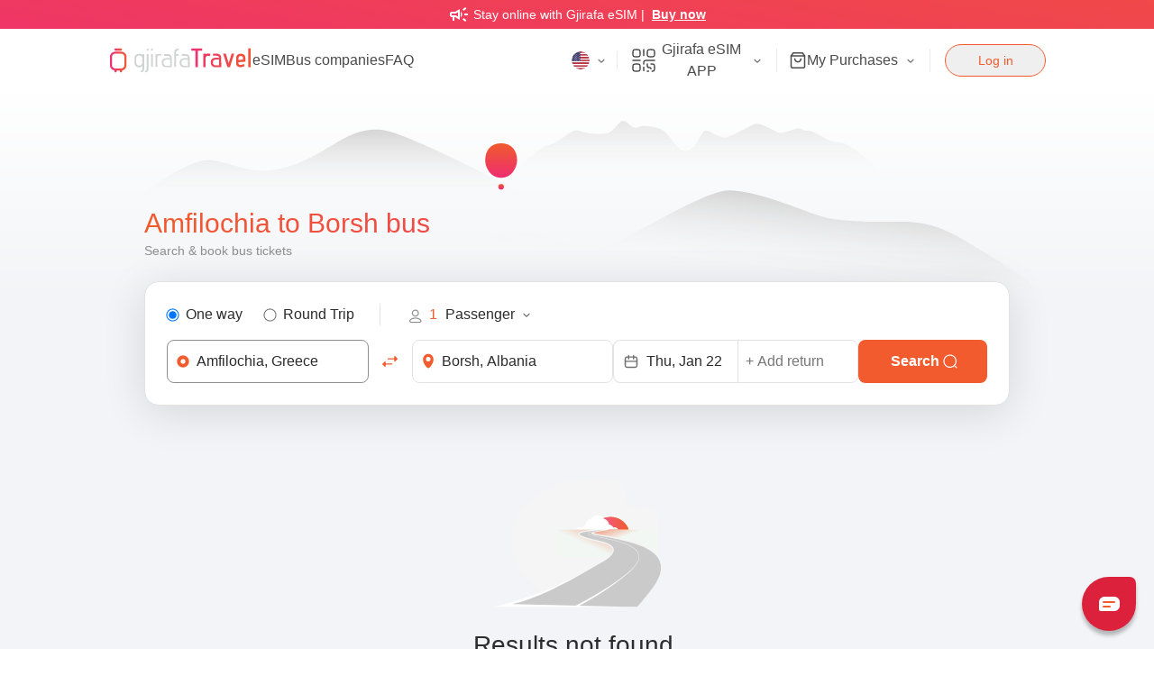

--- FILE ---
content_type: application/javascript; charset=UTF-8
request_url: https://travel.gjirafa.com/_next/static/chunks/1956-c6b098de0f453f6e.js
body_size: 4772
content:
"use strict";(self.webpackChunk_N_E=self.webpackChunk_N_E||[]).push([[1956],{77185:function(e,t,n){n.d(t,{N:function(){return d},i:function(){return c}});var a=n(85893);n(67294);var r=n(84973),l=n(23989),i=n(53423),o=n(23270),s=n(29063),c={FACEBOOK:"https://www.facebook.com/gjirafatravel",INSTAGRAM:"https://www.instagram.com/gjirafatravel/?igshid=NTdlMDg3MTY%3D",TWITTER:"https://twitter.com/GjirafaTravel",TIKTOK:"https://www.tiktok.com/@gjirafatravel"},u="md:mt-0 border rounded-xl hover:border-black-900",d=function(){return(0,a.jsxs)("ul",{className:"flex gap-2 items-end text-gray-600",role:"list",children:[(0,a.jsx)("li",{className:u,onClick:function(){return(0,o.GR)("footer_socials",{type:"Facebook"})},children:(0,a.jsx)(r.Z,{href:c.FACEBOOK,kind:"link",target:"_blank","aria-label":"Facebook page"})}),(0,a.jsx)("li",{className:u,onClick:function(){return(0,o.GR)("footer_socials",{type:"Instagram"})},children:(0,a.jsx)(l.Z,{href:c.INSTAGRAM,kind:"link",target:"_blank","aria-label":"Instagram page"})}),(0,a.jsx)("li",{className:u,onClick:function(){return(0,o.GR)("footer_socials",{type:"Twitter"})},children:(0,a.jsx)(i.Z,{href:c.TWITTER,kind:"link",target:"_blank","aria-label":"Twitter page"})}),(0,a.jsx)("li",{className:u,onClick:function(){return(0,o.GR)("footer_socials",{type:"Tiktok"})},children:(0,a.jsx)(s.Z,{href:c.TIKTOK,kind:"link",target:"_blank","aria-label":"TikTok page"})})]})}},35306:function(e,t,n){n.d(t,{Z:function(){return L}});var a,r=n(47568),l=n(828),i=n(97582),o=n(85893),s=n(11163),c=n(7004),u=n(39994),d=n(31955),f=n(23270),h=n(26042),g=n(69396),v=n(19345),p=(a=(0,r.Z)(function(e,t){var n,a,l;return(0,i.__generator)(this,function(o){var s;return n=e.slug,a=e.entityName,l=e.locale,[2,new Promise((s=(0,r.Z)(function(e){var r,o;return(0,i.__generator)(this,function(i){switch(i.label){case 0:return i.trys.push([0,5,,6]),[4,fetch("".concat("https://travel-api.gjirafa.com/api","/Search/GetLocalizedSlug").concat((0,v.q)({slug:n,entityName:a})),{headers:(0,g.Z)((0,h.Z)({},t),{"Language-Accept":c.Uz[l]})})];case 1:if(200!==(r=i.sent()).status)return[3,3];return[4,r.json()];case 2:return e({data:i.sent().data,status:r.status,statusText:r.statusText}),[3,4];case 3:e({data:"",status:r.status,statusText:r.statusText}),i.label=4;case 4:return[3,6];case 5:return i.sent(),e({data:"",status:500,statusText:"500"}),[3,6];case 6:return[2]}})}),function(e){return s.apply(this,arguments)}))]})}),function(e,t){return a.apply(this,arguments)}),m=function(e){if(e.includes("-to-")){var t=e.split("-to-");return{fromSlug:t[0]||"",toSlug:t[1]||""}}var n=e.split("-ne-");return{fromSlug:n[0]||"",toSlug:n[1]||""}},x=n(57),C=n(27484),k=n.n(C),w=/^(?:travel-to-|udheto-ne-)(.*)$/,j=function(e){var t=e.match(w);return t?t[1]:null},Z=n(41016),b=n(21030),N=n(25675),y=n.n(N),E=n(28437),L=function(){var e,t=(0,s.useRouter)(),n=t.locale||c.al,a=(0,b.Z)().t,h=t.asPath.split("/").filter(Boolean),g=h&&"ticket"===h[0],C=(0,o.jsx)(y(),{unoptimized:!0,height:20,width:20,src:"/SQ.jpg",alt:"Albanian Flag",className:"block rounded-full",priority:!0}),w=(0,o.jsx)(y(),{unoptimized:!0,height:20,width:20,src:"/en.jpg",alt:"British Flag",className:"block rounded-full",priority:!0}),N=n===c.al?C:w,L=(e=(0,r.Z)(function(e){var n,a,r,o,s,u,h,g,C,w,b,N,y,E,L,T,_,q,R,M,S,A,H,B,G,I,O,V,W;return(0,i.__generator)(this,function(i){switch(i.label){case 0:if(n=t.pathname,a=t.asPath,r=t.query,o=t.push,k().locale(e),d.Z.set(c.U$,e),(0,f.GR)("clickTo_language",{name:e}),!(a.includes("/search-results/")&&(null==r?void 0:r.rid)||a.includes("/bus")&&(null==r?void 0:r.slug)))return[3,4];return w=(C=m(null!==(g=null==r?void 0:null===(s=r.rid)||void 0===s?void 0:s[0])&&void 0!==g?g:null==r?void 0:r.slug)).fromSlug,b=C.toSlug,L=Promise.all,[4,p({entityName:"Station",locale:e,slug:w})];case 1:return T=[i.sent()],[4,p({entityName:"Station",locale:e,slug:b})];case 2:return[4,L.apply(Promise,[T.concat(i.sent())])];case 3:return y=(N=l.Z.apply(void 0,[i.sent(),2]))[0],E=N[1],200===y.status&&200===E.status?o("".concat(n.replace(null!==(_=null==r?void 0:null===(u=r.rid)||void 0===u?void 0:u[0])&&void 0!==_?_:null==r?void 0:r.slug,(0,x.L)(y.data,E.data,e))).concat((0,v.q)(r)),a.replace(null!==(q=null==r?void 0:null===(h=r.rid)||void 0===h?void 0:h[0])&&void 0!==q?q:null==r?void 0:r.slug,(0,x.L)(y.data,E.data,e)),{locale:e}):o("".concat(n).concat((0,v.q)(r)),a,{locale:e}),[3,15];case 4:if(!(a.includes("offers")&&r.id))return[3,6];return[4,p({entityName:"TravelBundle",locale:e,slug:r.id})];case 5:return 200===(R=i.sent()).status?o("".concat(n.replace(r.id,R.data)).concat((0,v.q)(r)),a.replace(r.id,R.data),{locale:e}):o("".concat(n).concat((0,v.q)(r)),a,{locale:e}),[3,15];case 6:if(!(a.includes("blogs")&&r.id))return[3,8];return[4,p({entityName:"Blog",locale:e,slug:r.id})];case 7:return 200===(M=i.sent()).status?o("".concat(n.replace(r.id,M.data)).concat((0,v.q)(r)),a.replace(r.id,M.data),{locale:e}):o("".concat(n).concat((0,v.q)(r)),a,{locale:e}),[3,15];case 8:if(!(a.includes("cities")&&r.slug))return[3,10];return S=j(r.slug),[4,p({entityName:"City",locale:e,slug:null!=S?S:void 0})];case 9:return 200===(A=i.sent()).status?(H=(0,Z.E)(A.data,e),o("".concat(n.replace(r.slug,H)).concat((0,v.q)(r)),a.replace(r.slug,H),{locale:e})):o("".concat(n).concat((0,v.q)(r)),a,{locale:e}),[3,15];case 10:if(!(a.includes("checkout/esim")&&r.slug))return[3,12];return[4,p({entityName:"EsimPackageTemplate",locale:e,slug:null!=(B=r.slug)?B:void 0})];case 11:return 200===(G=i.sent()).status?(I=G.data,o("".concat(n.replace(r.slug,I)).concat((0,v.q)(r)),a.replace(r.slug,I),{locale:e})):o("".concat(n).concat((0,v.q)(r)),a,{locale:e}),[3,15];case 12:if(!(a.includes("esim")&&r.slug))return[3,14];return[4,p({entityName:"LocationZone",locale:e,slug:null!=(O=r.slug)?O:void 0})];case 13:return 200===(V=i.sent()).status?(W=V.data,o("".concat(n.replace(r.slug,W)).concat((0,v.q)(r)),a.replace(r.slug,W),{locale:e})):o("".concat(n).concat((0,v.q)(r)),a,{locale:e}),[3,15];case 14:o("".concat(n).concat((0,v.q)(r)),a,{locale:e}),i.label=15;case 15:return[2]}})}),function(t){return e.apply(this,arguments)});return(0,o.jsxs)(o.Fragment,{children:[!g&&(0,o.jsx)("div",{className:"border-t py-5 xl:hidden",children:(0,o.jsx)("div",{className:"flex w-full gap-3",children:c.k1.map(function(e){var t=e===c.al?C:w;return(0,o.jsxs)("div",{className:"flex w-full cursor-pointer items-center justify-center rounded-2xl bg-white px-4 py-3 text-sm md:rounded-none ".concat(e===n&&"border border-primary"),onClick:function(){return L(e)},children:[t,(0,o.jsx)("span",{className:"ml-2",children:"sq"===e?a("booking_language_sq"):a("booking_language_en")})]},e)})})}),(0,o.jsx)(u.Z,{position:"right",className:"relative border-r pr-2 ".concat(g?"block":"hidden xl:block"),boxClassName:"mt-3 w-56 overflow-hidden rounded-xl border border-gray-200 bg-white shadow-lg py-4 px-0",name:(0,o.jsx)("div",{className:"flex cursor-pointer items-center",children:N}),children:(0,o.jsx)("ul",{children:null===c.k1||void 0===c.k1?void 0:c.k1.map(function(e){var t=e===c.al?C:w,r="sq"===e?a("booking_language_sq"):a("booking_language_en");return(0,o.jsxs)("li",{className:"group flex cursor-pointer items-center justify-between px-4 transition-colors duration-200 first:border-b first:border-gray-300 first:pb-3 last:pt-3",onClick:function(){return L(e)},children:[(0,o.jsxs)("div",{className:"flex items-center gap-3",children:[t,(0,o.jsx)("span",{className:"whitespace-nowrap text-sm text-gray-700 transition-colors duration-200 group-hover:text-primary",children:r})]}),e===n&&(0,o.jsx)(E.Z,{kind:"span",className:"text-primary"})]},e)})})})]})}},11220:function(e,t,n){var a=n(82670),r=n(67294),l=function(e){var t=e.children,n=e.onClickAway,l=(0,r.useRef)(null);return(0,r.useEffect)(function(){var e=function(e){(0,a.Z)(e.target,HTMLElement)&&!(!l.current||l.current.contains(e.target))&&n()};return document.addEventListener("mousedown",function(t){return e(t)}),document.addEventListener("touchstart",e),function(){document.removeEventListener("mousedown",function(t){return e(t)}),document.removeEventListener("touchstart",e)}},[l,n]),r.Children.only((0,r.cloneElement)(t,{ref:l}))};t.Z=l},39994:function(e,t,n){var a=n(85893),r=n(67294),l=n(11220),i=n(48614),o=n(11864),s=n(27890),c=n(11163),u=n(72288),d=function(e){var t=e.name,n=e.children,d=e.className,f=e.position,h=void 0===f?"right":f,g=e.boxClassName,v=e.withArrow,p=e.open,m=e.setOpen,x=e.boxPadding,C=(0,c.useRouter)(),k=(0,r.useState)(!1),w=k[0],j=k[1];(0,r.useEffect)(function(){j(!1)},[C]);var Z=function(){m?m(function(e){return!e}):j(function(e){return!e})},b=function(){m?m(!1):j(!1)};return(0,a.jsx)(l.Z,{onClickAway:function(){return b()},children:(0,a.jsxs)("div",{className:(0,o.cx)([d,"relative"]),children:[(0,a.jsxs)("div",{onClick:function(){return Z()},className:"flex cursor-pointer select-none items-center justify-start",children:[t,(void 0===v||v)&&(0,a.jsx)(s.Z,{className:(0,o.cx)(["ml-1 transform-gpu text-neutral transition duration-150",w||p?"rotate-180":"rotate-0",]),kind:"span"})]}),w||p?(0,a.jsx)(u.Z,{type:"top",className:"absolute z-20 ".concat(h,"-0 ").concat("w-full"===h?"w-full":""),children:(0,a.jsx)(i.default,{className:(0,o.cx)([g]),padding:x,children:n})}):null]})})};t.Z=d},64672:function(e,t,n){var a=n(26042),r=n(69396),l=n(99534),i=n(85893),o=n(41664),s=n.n(o),c=n(11864),u=function(e){var t=e.children,n=e.noActiveClassName,o=e.className,u=e.activeClassName,d=e.active,f=e.target,h=e.ariaLabel,g=e.onClick,v=(0,l.Z)(e,["children","noActiveClassName","className","activeClassName","active","target","ariaLabel","onClick"]);return(0,i.jsx)(s(),(0,r.Z)((0,a.Z)({},v),{children:(0,i.jsx)("a",(0,r.Z)((0,a.Z)({onClick:g,"aria-label":h,className:(0,c.cx)([o,d?u:n,])},f&&{target:f}),{children:t}))}))};t.Z=u},87062:function(e,t,n){var a=n(40872),r=n(26042),l=n(69396),i=n(85893),o=n(53690),s=function(e){var t=(0,a.Z)({},e);return(0,i.jsx)(o.Z,(0,l.Z)((0,r.Z)({},t),{children:(0,i.jsx)("svg",{width:"24",height:"24",viewBox:"0 0 24 24",fill:"none",xmlns:"http://www.w3.org/2000/svg",children:(0,i.jsx)("path",{fillRule:"evenodd",clipRule:"evenodd",d:"M13.1758 7.42429C12.9414 7.18997 12.9414 6.81007 13.1758 6.57576C13.4101 6.34145 13.79 6.34145 14.0243 6.57576L19.0243 11.5758L19.4485 12L19.0243 12.4243L14.0243 17.4243C13.79 17.6586 13.4101 17.6586 13.1758 17.4243C12.9414 17.19 12.9414 16.8101 13.1758 16.5758L17.1515 12.6H5.10002C4.76865 12.6 4.50002 12.3314 4.50002 12C4.50002 11.6687 4.76865 11.4 5.10002 11.4H17.1515L13.1758 7.42429Z",fill:"currentColor"})})}))};t.Z=s},84973:function(e,t,n){var a=n(40872),r=n(26042),l=n(69396),i=n(85893),o=n(53690),s=function(e){var t=(0,a.Z)({},e);return(0,i.jsx)(o.Z,(0,l.Z)((0,r.Z)({},t),{children:(0,i.jsx)("svg",{width:"20",height:"20",viewBox:"0 0 20 20",fill:"none",xmlns:"http://www.w3.org/2000/svg",children:(0,i.jsx)("path",{fillRule:"evenodd",clipRule:"evenodd",d:"M5.15154 8.61092C4.33674 8.61092 4.16669 8.77084 4.16669 9.53684V10.9258C4.16669 11.6918 4.33674 11.8517 5.15154 11.8517H7.12123V17.4073C7.12123 18.1733 7.29128 18.3332 8.10608 18.3332H10.0758C10.8906 18.3332 11.0606 18.1733 11.0606 17.4073V11.8517H13.2723C13.8903 11.8517 14.0495 11.7388 14.2193 11.1802L14.6414 9.79125C14.9321 8.83434 14.7529 8.61092 13.6944 8.61092H11.0606V6.29614C11.0606 5.78476 11.5015 5.3702 12.0454 5.3702H14.8485C15.6633 5.3702 15.8334 5.21033 15.8334 4.44428V2.59243C15.8334 1.82638 15.6633 1.6665 14.8485 1.6665H12.0454C9.32585 1.6665 7.12123 3.73926 7.12123 6.29614V8.61092H5.15154Z",stroke:"#6E6E6E",strokeWidth:"1.5",strokeLinejoin:"round",fill:"none"})})}))};t.Z=s},23989:function(e,t,n){var a=n(40872),r=n(26042),l=n(69396),i=n(85893),o=n(53690),s=function(e){var t=(0,a.Z)({},e);return(0,i.jsx)(o.Z,(0,l.Z)((0,r.Z)({},t),{children:(0,i.jsxs)("svg",{width:"20",height:"20",viewBox:"0 0 20 20",fill:"none",xmlns:"http://www.w3.org/2000/svg",children:[(0,i.jsx)("path",{d:"M2.08331 10.0002C2.08331 6.26821 2.08331 4.40224 3.24268 3.24286C4.40205 2.0835 6.26803 2.0835 9.99998 2.0835C13.7319 2.0835 15.5979 2.0835 16.7573 3.24286C17.9166 4.40224 17.9166 6.26821 17.9166 10.0002C17.9166 13.7321 17.9166 15.5981 16.7573 16.7575C15.5979 17.9168 13.7319 17.9168 9.99998 17.9168C6.26803 17.9168 4.40205 17.9168 3.24268 16.7575C2.08331 15.5981 2.08331 13.7321 2.08331 10.0002Z",stroke:"#6E6E6E",strokeWidth:"1.5",strokeLinejoin:"round",fill:"none"}),(0,i.jsx)("path",{d:"M13.75 10C13.75 12.0711 12.0711 13.75 10 13.75C7.92893 13.75 6.25 12.0711 6.25 10C6.25 7.92893 7.92893 6.25 10 6.25C12.0711 6.25 13.75 7.92893 13.75 10Z",stroke:"#6E6E6E",strokeWidth:"1.5",fill:"none"}),(0,i.jsx)("path",{d:"M14.5898 5.4165H14.5823",stroke:"#6E6E6E",strokeWidth:"2",strokeLinecap:"round",strokeLinejoin:"round",fill:"none"})]})}))};t.Z=s},29063:function(e,t,n){var a=n(40872),r=n(26042),l=n(69396),i=n(85893),o=n(53690),s=function(e){var t=(0,a.Z)({},e);return(0,i.jsx)(o.Z,(0,l.Z)((0,r.Z)({},t),{children:(0,i.jsx)("svg",{width:"20",height:"20",viewBox:"0 0 20 20",fill:"none",xmlns:"http://www.w3.org/2000/svg",children:(0,i.jsx)("path",{d:"M7.91669 18.3332C10.6781 18.3332 12.9167 16.0946 12.9167 13.3332V6.87098C13.7505 7.53941 14.7484 8.0116 15.8404 8.21752C16.1324 8.27257 16.2784 8.3001 16.4585 8.25355C16.6725 8.19825 16.9103 8.00117 17.0043 7.80115C17.0834 7.63277 17.0834 7.44957 17.0834 7.08317C17.0834 6.70098 17.0834 6.50988 17.0416 6.38303C16.9726 6.17309 16.9127 6.09191 16.7325 5.96395C16.6236 5.88664 16.3663 5.80714 15.8517 5.64814C14.541 5.24316 13.5067 4.20883 13.1017 2.89815C12.9427 2.38355 12.8632 2.12625 12.7859 2.01737C12.6579 1.83716 12.5768 1.77729 12.3669 1.70823C12.2399 1.6665 12.0489 1.6665 11.6667 1.6665C11.2784 1.6665 11.0843 1.6665 10.9311 1.72994C10.7269 1.81451 10.5647 1.97675 10.4801 2.18094C10.4167 2.33408 10.4167 2.52822 10.4167 2.9165V13.3332C10.4167 14.7139 9.29744 15.8332 7.91669 15.8332C6.53598 15.8332 5.41669 14.7139 5.41669 13.3332C5.41669 12.3868 5.94253 11.5633 6.71797 11.1388C7.29389 10.8235 7.58185 10.6658 7.66247 10.5879C7.8214 10.4343 7.82864 10.4222 7.88705 10.209C7.91669 10.1008 7.91669 9.92825 7.91669 9.58317C7.91669 9.22875 7.91669 9.05159 7.8319 8.87825C7.73476 8.67975 7.46995 8.47392 7.2536 8.42875C7.06473 8.38934 6.93626 8.42209 6.67934 8.48742C4.51639 9.03809 2.91669 10.9988 2.91669 13.3332C2.91669 16.0946 5.15526 18.3332 7.91669 18.3332Z",stroke:"#6E6E6E",strokeWidth:"1.5",strokeLinecap:"round",strokeLinejoin:"round",fill:"none"})})}))};t.Z=s},53423:function(e,t,n){var a=n(40872),r=n(26042),l=n(69396),i=n(85893),o=n(53690),s=function(e){var t=(0,a.Z)({},e);return(0,i.jsx)(o.Z,(0,l.Z)((0,r.Z)({},t),{children:(0,i.jsx)("svg",{width:"20",height:"20",viewBox:"0 0 20 20",fill:"none",xmlns:"http://www.w3.org/2000/svg",children:(0,i.jsx)("path",{d:"M2.5 17.5L8.79033 11.2097M8.79033 11.2097L2.5 2.5H6.66667L11.2097 8.79033M8.79033 11.2097L13.3333 17.5H17.5L11.2097 8.79033M17.5 2.5L11.2097 8.79033",stroke:"#6E6E6E",strokeWidth:"1.5",strokeLinecap:"round",strokeLinejoin:"round",fill:"none"})})}))};t.Z=s},41016:function(e,t,n){n.d(t,{E:function(){return a}});var a=function(e,t){return"".concat("sq"===t?"udheto-ne":"travel-to","-").concat(e)}},57:function(e,t,n){n.d(t,{L:function(){return a}});var a=function(e,t,n){return"".concat(e,"-").concat("sq"===n?"ne":"to","-").concat(t)}},19345:function(e,t,n){n.d(t,{q:function(){return a}});var a=function(e){var t=[];return Object.keys(e).filter(function(t){return e[t]}).forEach(function(n){t.push("".concat(n,"=").concat(encodeURIComponent(e[n])))}),(t.length?"?":"")+t.join("&")}}}]);